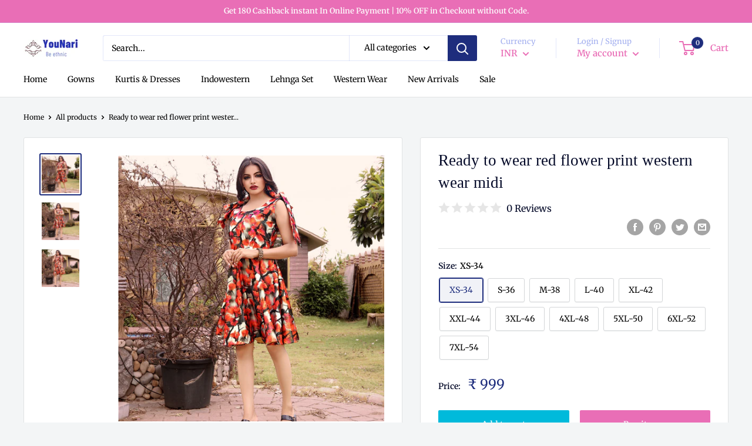

--- FILE ---
content_type: text/javascript
request_url: https://www.younari.com/cdn/shop/t/27/assets/custom.js?v=90373254691674712701726750300
body_size: -596
content:
//# sourceMappingURL=/cdn/shop/t/27/assets/custom.js.map?v=90373254691674712701726750300
